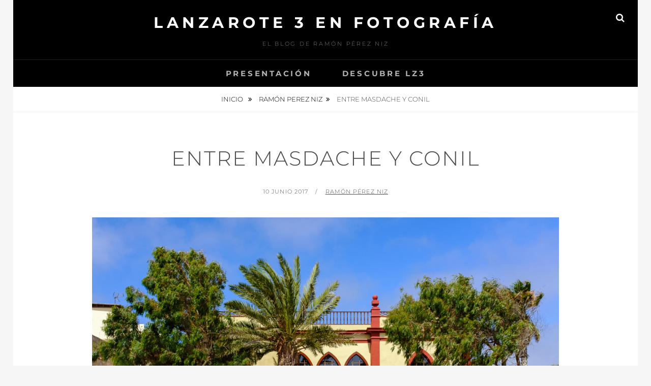

--- FILE ---
content_type: text/html; charset=UTF-8
request_url: https://ramonperezniz.com/2017/entre-masdache-y-conil/
body_size: 11132
content:
<!DOCTYPE html>
<html  xmlns:fb="https://www.facebook.com/2008/fbml" xmlns:addthis="https://www.addthis.com/help/api-spec" >
<head>
<meta charset="UTF-8">
<meta name="viewport" content="width=device-width, initial-scale=1">
<link rel="profile" href="http://gmpg.org/xfn/11">

<meta name='robots' content='index, follow, max-image-preview:large, max-snippet:-1, max-video-preview:-1' />
	<style>img:is([sizes="auto" i], [sizes^="auto," i]) { contain-intrinsic-size: 3000px 1500px }</style>
	
	<!-- This site is optimized with the Yoast SEO plugin v21.5 - https://yoast.com/wordpress/plugins/seo/ -->
	<title>Entre Masdache y Conil - Lanzarote 3 En Fotografía</title>
	<link rel="canonical" href="https://ramonperezniz.com/2017/entre-masdache-y-conil/" />
	<meta property="og:locale" content="es_ES" />
	<meta property="og:type" content="article" />
	<meta property="og:title" content="Entre Masdache y Conil - Lanzarote 3 En Fotografía" />
	<meta property="og:description" content="El paseo de esta mañana." />
	<meta property="og:url" content="https://ramonperezniz.com/2017/entre-masdache-y-conil/" />
	<meta property="og:site_name" content="Lanzarote 3 En Fotografía" />
	<meta property="article:published_time" content="2017-06-10T14:01:08+00:00" />
	<meta property="article:modified_time" content="2017-07-09T19:25:58+00:00" />
	<meta property="og:image" content="https://ramonperezniz.com/wp-content/uploads/2017/06/RPN_17junio10_4953.jpg" />
	<meta property="og:image:width" content="2048" />
	<meta property="og:image:height" content="1280" />
	<meta property="og:image:type" content="image/jpeg" />
	<meta name="author" content="Ramón Pérez Niz" />
	<meta name="twitter:card" content="summary_large_image" />
	<meta name="twitter:label1" content="Escrito por" />
	<meta name="twitter:data1" content="Ramón Pérez Niz" />
	<script type="application/ld+json" class="yoast-schema-graph">{"@context":"https://schema.org","@graph":[{"@type":"WebPage","@id":"https://ramonperezniz.com/2017/entre-masdache-y-conil/","url":"https://ramonperezniz.com/2017/entre-masdache-y-conil/","name":"Entre Masdache y Conil - Lanzarote 3 En Fotografía","isPartOf":{"@id":"https://ramonperezniz.com/#website"},"primaryImageOfPage":{"@id":"https://ramonperezniz.com/2017/entre-masdache-y-conil/#primaryimage"},"image":{"@id":"https://ramonperezniz.com/2017/entre-masdache-y-conil/#primaryimage"},"thumbnailUrl":"https://ramonperezniz.com/wp-content/uploads/2017/06/RPN_17junio10_4953.jpg","datePublished":"2017-06-10T14:01:08+00:00","dateModified":"2017-07-09T19:25:58+00:00","author":{"@id":"https://ramonperezniz.com/#/schema/person/8f28812c176bce799f87dd3b670664b4"},"breadcrumb":{"@id":"https://ramonperezniz.com/2017/entre-masdache-y-conil/#breadcrumb"},"inLanguage":"es","potentialAction":[{"@type":"ReadAction","target":["https://ramonperezniz.com/2017/entre-masdache-y-conil/"]}]},{"@type":"ImageObject","inLanguage":"es","@id":"https://ramonperezniz.com/2017/entre-masdache-y-conil/#primaryimage","url":"https://ramonperezniz.com/wp-content/uploads/2017/06/RPN_17junio10_4953.jpg","contentUrl":"https://ramonperezniz.com/wp-content/uploads/2017/06/RPN_17junio10_4953.jpg","width":2048,"height":1280,"caption":"Foto de Ramón Pérez Niz en Masdache"},{"@type":"BreadcrumbList","@id":"https://ramonperezniz.com/2017/entre-masdache-y-conil/#breadcrumb","itemListElement":[{"@type":"ListItem","position":1,"name":"Portada","item":"https://ramonperezniz.com/"},{"@type":"ListItem","position":2,"name":"Entre Masdache y Conil"}]},{"@type":"WebSite","@id":"https://ramonperezniz.com/#website","url":"https://ramonperezniz.com/","name":"Lanzarote 3 En Fotografía","description":"El Blog de Ramón Pérez Niz","potentialAction":[{"@type":"SearchAction","target":{"@type":"EntryPoint","urlTemplate":"https://ramonperezniz.com/?s={search_term_string}"},"query-input":"required name=search_term_string"}],"inLanguage":"es"},{"@type":"Person","@id":"https://ramonperezniz.com/#/schema/person/8f28812c176bce799f87dd3b670664b4","name":"Ramón Pérez Niz","image":{"@type":"ImageObject","inLanguage":"es","@id":"https://ramonperezniz.com/#/schema/person/image/","url":"https://secure.gravatar.com/avatar/7ed5e19b1916dbba7ded1b73937204a4fbf3a0eaf3b5806c9bb54f35f0d6446a?s=96&d=mm&r=g","contentUrl":"https://secure.gravatar.com/avatar/7ed5e19b1916dbba7ded1b73937204a4fbf3a0eaf3b5806c9bb54f35f0d6446a?s=96&d=mm&r=g","caption":"Ramón Pérez Niz"},"sameAs":["http://lanzarote3.com"],"url":"https://ramonperezniz.com/author/ramonperezniz/"}]}</script>
	<!-- / Yoast SEO plugin. -->


<link rel='dns-prefetch' href='//www.googletagmanager.com' />
<link rel="alternate" type="application/rss+xml" title="Lanzarote 3 En Fotografía &raquo; Feed" href="https://ramonperezniz.com/feed/" />
<link rel="alternate" type="application/rss+xml" title="Lanzarote 3 En Fotografía &raquo; Feed de los comentarios" href="https://ramonperezniz.com/comments/feed/" />
<script type="text/javascript">
/* <![CDATA[ */
window._wpemojiSettings = {"baseUrl":"https:\/\/s.w.org\/images\/core\/emoji\/16.0.1\/72x72\/","ext":".png","svgUrl":"https:\/\/s.w.org\/images\/core\/emoji\/16.0.1\/svg\/","svgExt":".svg","source":{"concatemoji":"https:\/\/ramonperezniz.com\/wp-includes\/js\/wp-emoji-release.min.js?ver=6.8.3"}};
/*! This file is auto-generated */
!function(s,n){var o,i,e;function c(e){try{var t={supportTests:e,timestamp:(new Date).valueOf()};sessionStorage.setItem(o,JSON.stringify(t))}catch(e){}}function p(e,t,n){e.clearRect(0,0,e.canvas.width,e.canvas.height),e.fillText(t,0,0);var t=new Uint32Array(e.getImageData(0,0,e.canvas.width,e.canvas.height).data),a=(e.clearRect(0,0,e.canvas.width,e.canvas.height),e.fillText(n,0,0),new Uint32Array(e.getImageData(0,0,e.canvas.width,e.canvas.height).data));return t.every(function(e,t){return e===a[t]})}function u(e,t){e.clearRect(0,0,e.canvas.width,e.canvas.height),e.fillText(t,0,0);for(var n=e.getImageData(16,16,1,1),a=0;a<n.data.length;a++)if(0!==n.data[a])return!1;return!0}function f(e,t,n,a){switch(t){case"flag":return n(e,"\ud83c\udff3\ufe0f\u200d\u26a7\ufe0f","\ud83c\udff3\ufe0f\u200b\u26a7\ufe0f")?!1:!n(e,"\ud83c\udde8\ud83c\uddf6","\ud83c\udde8\u200b\ud83c\uddf6")&&!n(e,"\ud83c\udff4\udb40\udc67\udb40\udc62\udb40\udc65\udb40\udc6e\udb40\udc67\udb40\udc7f","\ud83c\udff4\u200b\udb40\udc67\u200b\udb40\udc62\u200b\udb40\udc65\u200b\udb40\udc6e\u200b\udb40\udc67\u200b\udb40\udc7f");case"emoji":return!a(e,"\ud83e\udedf")}return!1}function g(e,t,n,a){var r="undefined"!=typeof WorkerGlobalScope&&self instanceof WorkerGlobalScope?new OffscreenCanvas(300,150):s.createElement("canvas"),o=r.getContext("2d",{willReadFrequently:!0}),i=(o.textBaseline="top",o.font="600 32px Arial",{});return e.forEach(function(e){i[e]=t(o,e,n,a)}),i}function t(e){var t=s.createElement("script");t.src=e,t.defer=!0,s.head.appendChild(t)}"undefined"!=typeof Promise&&(o="wpEmojiSettingsSupports",i=["flag","emoji"],n.supports={everything:!0,everythingExceptFlag:!0},e=new Promise(function(e){s.addEventListener("DOMContentLoaded",e,{once:!0})}),new Promise(function(t){var n=function(){try{var e=JSON.parse(sessionStorage.getItem(o));if("object"==typeof e&&"number"==typeof e.timestamp&&(new Date).valueOf()<e.timestamp+604800&&"object"==typeof e.supportTests)return e.supportTests}catch(e){}return null}();if(!n){if("undefined"!=typeof Worker&&"undefined"!=typeof OffscreenCanvas&&"undefined"!=typeof URL&&URL.createObjectURL&&"undefined"!=typeof Blob)try{var e="postMessage("+g.toString()+"("+[JSON.stringify(i),f.toString(),p.toString(),u.toString()].join(",")+"));",a=new Blob([e],{type:"text/javascript"}),r=new Worker(URL.createObjectURL(a),{name:"wpTestEmojiSupports"});return void(r.onmessage=function(e){c(n=e.data),r.terminate(),t(n)})}catch(e){}c(n=g(i,f,p,u))}t(n)}).then(function(e){for(var t in e)n.supports[t]=e[t],n.supports.everything=n.supports.everything&&n.supports[t],"flag"!==t&&(n.supports.everythingExceptFlag=n.supports.everythingExceptFlag&&n.supports[t]);n.supports.everythingExceptFlag=n.supports.everythingExceptFlag&&!n.supports.flag,n.DOMReady=!1,n.readyCallback=function(){n.DOMReady=!0}}).then(function(){return e}).then(function(){var e;n.supports.everything||(n.readyCallback(),(e=n.source||{}).concatemoji?t(e.concatemoji):e.wpemoji&&e.twemoji&&(t(e.twemoji),t(e.wpemoji)))}))}((window,document),window._wpemojiSettings);
/* ]]> */
</script>
<style id='wp-emoji-styles-inline-css' type='text/css'>

	img.wp-smiley, img.emoji {
		display: inline !important;
		border: none !important;
		box-shadow: none !important;
		height: 1em !important;
		width: 1em !important;
		margin: 0 0.07em !important;
		vertical-align: -0.1em !important;
		background: none !important;
		padding: 0 !important;
	}
</style>
<link rel='stylesheet' id='wp-block-library-css' href='https://ramonperezniz.com/wp-includes/css/dist/block-library/style.min.css?ver=6.8.3' type='text/css' media='all' />
<style id='wp-block-library-theme-inline-css' type='text/css'>
.wp-block-audio :where(figcaption){color:#555;font-size:13px;text-align:center}.is-dark-theme .wp-block-audio :where(figcaption){color:#ffffffa6}.wp-block-audio{margin:0 0 1em}.wp-block-code{border:1px solid #ccc;border-radius:4px;font-family:Menlo,Consolas,monaco,monospace;padding:.8em 1em}.wp-block-embed :where(figcaption){color:#555;font-size:13px;text-align:center}.is-dark-theme .wp-block-embed :where(figcaption){color:#ffffffa6}.wp-block-embed{margin:0 0 1em}.blocks-gallery-caption{color:#555;font-size:13px;text-align:center}.is-dark-theme .blocks-gallery-caption{color:#ffffffa6}:root :where(.wp-block-image figcaption){color:#555;font-size:13px;text-align:center}.is-dark-theme :root :where(.wp-block-image figcaption){color:#ffffffa6}.wp-block-image{margin:0 0 1em}.wp-block-pullquote{border-bottom:4px solid;border-top:4px solid;color:currentColor;margin-bottom:1.75em}.wp-block-pullquote cite,.wp-block-pullquote footer,.wp-block-pullquote__citation{color:currentColor;font-size:.8125em;font-style:normal;text-transform:uppercase}.wp-block-quote{border-left:.25em solid;margin:0 0 1.75em;padding-left:1em}.wp-block-quote cite,.wp-block-quote footer{color:currentColor;font-size:.8125em;font-style:normal;position:relative}.wp-block-quote:where(.has-text-align-right){border-left:none;border-right:.25em solid;padding-left:0;padding-right:1em}.wp-block-quote:where(.has-text-align-center){border:none;padding-left:0}.wp-block-quote.is-large,.wp-block-quote.is-style-large,.wp-block-quote:where(.is-style-plain){border:none}.wp-block-search .wp-block-search__label{font-weight:700}.wp-block-search__button{border:1px solid #ccc;padding:.375em .625em}:where(.wp-block-group.has-background){padding:1.25em 2.375em}.wp-block-separator.has-css-opacity{opacity:.4}.wp-block-separator{border:none;border-bottom:2px solid;margin-left:auto;margin-right:auto}.wp-block-separator.has-alpha-channel-opacity{opacity:1}.wp-block-separator:not(.is-style-wide):not(.is-style-dots){width:100px}.wp-block-separator.has-background:not(.is-style-dots){border-bottom:none;height:1px}.wp-block-separator.has-background:not(.is-style-wide):not(.is-style-dots){height:2px}.wp-block-table{margin:0 0 1em}.wp-block-table td,.wp-block-table th{word-break:normal}.wp-block-table :where(figcaption){color:#555;font-size:13px;text-align:center}.is-dark-theme .wp-block-table :where(figcaption){color:#ffffffa6}.wp-block-video :where(figcaption){color:#555;font-size:13px;text-align:center}.is-dark-theme .wp-block-video :where(figcaption){color:#ffffffa6}.wp-block-video{margin:0 0 1em}:root :where(.wp-block-template-part.has-background){margin-bottom:0;margin-top:0;padding:1.25em 2.375em}
</style>
<style id='classic-theme-styles-inline-css' type='text/css'>
/*! This file is auto-generated */
.wp-block-button__link{color:#fff;background-color:#32373c;border-radius:9999px;box-shadow:none;text-decoration:none;padding:calc(.667em + 2px) calc(1.333em + 2px);font-size:1.125em}.wp-block-file__button{background:#32373c;color:#fff;text-decoration:none}
</style>
<style id='global-styles-inline-css' type='text/css'>
:root{--wp--preset--aspect-ratio--square: 1;--wp--preset--aspect-ratio--4-3: 4/3;--wp--preset--aspect-ratio--3-4: 3/4;--wp--preset--aspect-ratio--3-2: 3/2;--wp--preset--aspect-ratio--2-3: 2/3;--wp--preset--aspect-ratio--16-9: 16/9;--wp--preset--aspect-ratio--9-16: 9/16;--wp--preset--color--black: #000000;--wp--preset--color--cyan-bluish-gray: #abb8c3;--wp--preset--color--white: #ffffff;--wp--preset--color--pale-pink: #f78da7;--wp--preset--color--vivid-red: #cf2e2e;--wp--preset--color--luminous-vivid-orange: #ff6900;--wp--preset--color--luminous-vivid-amber: #fcb900;--wp--preset--color--light-green-cyan: #7bdcb5;--wp--preset--color--vivid-green-cyan: #00d084;--wp--preset--color--pale-cyan-blue: #8ed1fc;--wp--preset--color--vivid-cyan-blue: #0693e3;--wp--preset--color--vivid-purple: #9b51e0;--wp--preset--color--medium-black: #333333;--wp--preset--color--gray: #999999;--wp--preset--color--medium-gray: #666666;--wp--preset--color--light-gray: #f2f2f2;--wp--preset--gradient--vivid-cyan-blue-to-vivid-purple: linear-gradient(135deg,rgba(6,147,227,1) 0%,rgb(155,81,224) 100%);--wp--preset--gradient--light-green-cyan-to-vivid-green-cyan: linear-gradient(135deg,rgb(122,220,180) 0%,rgb(0,208,130) 100%);--wp--preset--gradient--luminous-vivid-amber-to-luminous-vivid-orange: linear-gradient(135deg,rgba(252,185,0,1) 0%,rgba(255,105,0,1) 100%);--wp--preset--gradient--luminous-vivid-orange-to-vivid-red: linear-gradient(135deg,rgba(255,105,0,1) 0%,rgb(207,46,46) 100%);--wp--preset--gradient--very-light-gray-to-cyan-bluish-gray: linear-gradient(135deg,rgb(238,238,238) 0%,rgb(169,184,195) 100%);--wp--preset--gradient--cool-to-warm-spectrum: linear-gradient(135deg,rgb(74,234,220) 0%,rgb(151,120,209) 20%,rgb(207,42,186) 40%,rgb(238,44,130) 60%,rgb(251,105,98) 80%,rgb(254,248,76) 100%);--wp--preset--gradient--blush-light-purple: linear-gradient(135deg,rgb(255,206,236) 0%,rgb(152,150,240) 100%);--wp--preset--gradient--blush-bordeaux: linear-gradient(135deg,rgb(254,205,165) 0%,rgb(254,45,45) 50%,rgb(107,0,62) 100%);--wp--preset--gradient--luminous-dusk: linear-gradient(135deg,rgb(255,203,112) 0%,rgb(199,81,192) 50%,rgb(65,88,208) 100%);--wp--preset--gradient--pale-ocean: linear-gradient(135deg,rgb(255,245,203) 0%,rgb(182,227,212) 50%,rgb(51,167,181) 100%);--wp--preset--gradient--electric-grass: linear-gradient(135deg,rgb(202,248,128) 0%,rgb(113,206,126) 100%);--wp--preset--gradient--midnight: linear-gradient(135deg,rgb(2,3,129) 0%,rgb(40,116,252) 100%);--wp--preset--font-size--small: 14px;--wp--preset--font-size--medium: 20px;--wp--preset--font-size--large: 30px;--wp--preset--font-size--x-large: 42px;--wp--preset--font-size--normal: 17px;--wp--preset--font-size--huge: 40px;--wp--preset--spacing--20: 0.44rem;--wp--preset--spacing--30: 0.67rem;--wp--preset--spacing--40: 1rem;--wp--preset--spacing--50: 1.5rem;--wp--preset--spacing--60: 2.25rem;--wp--preset--spacing--70: 3.38rem;--wp--preset--spacing--80: 5.06rem;--wp--preset--shadow--natural: 6px 6px 9px rgba(0, 0, 0, 0.2);--wp--preset--shadow--deep: 12px 12px 50px rgba(0, 0, 0, 0.4);--wp--preset--shadow--sharp: 6px 6px 0px rgba(0, 0, 0, 0.2);--wp--preset--shadow--outlined: 6px 6px 0px -3px rgba(255, 255, 255, 1), 6px 6px rgba(0, 0, 0, 1);--wp--preset--shadow--crisp: 6px 6px 0px rgba(0, 0, 0, 1);}:where(.is-layout-flex){gap: 0.5em;}:where(.is-layout-grid){gap: 0.5em;}body .is-layout-flex{display: flex;}.is-layout-flex{flex-wrap: wrap;align-items: center;}.is-layout-flex > :is(*, div){margin: 0;}body .is-layout-grid{display: grid;}.is-layout-grid > :is(*, div){margin: 0;}:where(.wp-block-columns.is-layout-flex){gap: 2em;}:where(.wp-block-columns.is-layout-grid){gap: 2em;}:where(.wp-block-post-template.is-layout-flex){gap: 1.25em;}:where(.wp-block-post-template.is-layout-grid){gap: 1.25em;}.has-black-color{color: var(--wp--preset--color--black) !important;}.has-cyan-bluish-gray-color{color: var(--wp--preset--color--cyan-bluish-gray) !important;}.has-white-color{color: var(--wp--preset--color--white) !important;}.has-pale-pink-color{color: var(--wp--preset--color--pale-pink) !important;}.has-vivid-red-color{color: var(--wp--preset--color--vivid-red) !important;}.has-luminous-vivid-orange-color{color: var(--wp--preset--color--luminous-vivid-orange) !important;}.has-luminous-vivid-amber-color{color: var(--wp--preset--color--luminous-vivid-amber) !important;}.has-light-green-cyan-color{color: var(--wp--preset--color--light-green-cyan) !important;}.has-vivid-green-cyan-color{color: var(--wp--preset--color--vivid-green-cyan) !important;}.has-pale-cyan-blue-color{color: var(--wp--preset--color--pale-cyan-blue) !important;}.has-vivid-cyan-blue-color{color: var(--wp--preset--color--vivid-cyan-blue) !important;}.has-vivid-purple-color{color: var(--wp--preset--color--vivid-purple) !important;}.has-black-background-color{background-color: var(--wp--preset--color--black) !important;}.has-cyan-bluish-gray-background-color{background-color: var(--wp--preset--color--cyan-bluish-gray) !important;}.has-white-background-color{background-color: var(--wp--preset--color--white) !important;}.has-pale-pink-background-color{background-color: var(--wp--preset--color--pale-pink) !important;}.has-vivid-red-background-color{background-color: var(--wp--preset--color--vivid-red) !important;}.has-luminous-vivid-orange-background-color{background-color: var(--wp--preset--color--luminous-vivid-orange) !important;}.has-luminous-vivid-amber-background-color{background-color: var(--wp--preset--color--luminous-vivid-amber) !important;}.has-light-green-cyan-background-color{background-color: var(--wp--preset--color--light-green-cyan) !important;}.has-vivid-green-cyan-background-color{background-color: var(--wp--preset--color--vivid-green-cyan) !important;}.has-pale-cyan-blue-background-color{background-color: var(--wp--preset--color--pale-cyan-blue) !important;}.has-vivid-cyan-blue-background-color{background-color: var(--wp--preset--color--vivid-cyan-blue) !important;}.has-vivid-purple-background-color{background-color: var(--wp--preset--color--vivid-purple) !important;}.has-black-border-color{border-color: var(--wp--preset--color--black) !important;}.has-cyan-bluish-gray-border-color{border-color: var(--wp--preset--color--cyan-bluish-gray) !important;}.has-white-border-color{border-color: var(--wp--preset--color--white) !important;}.has-pale-pink-border-color{border-color: var(--wp--preset--color--pale-pink) !important;}.has-vivid-red-border-color{border-color: var(--wp--preset--color--vivid-red) !important;}.has-luminous-vivid-orange-border-color{border-color: var(--wp--preset--color--luminous-vivid-orange) !important;}.has-luminous-vivid-amber-border-color{border-color: var(--wp--preset--color--luminous-vivid-amber) !important;}.has-light-green-cyan-border-color{border-color: var(--wp--preset--color--light-green-cyan) !important;}.has-vivid-green-cyan-border-color{border-color: var(--wp--preset--color--vivid-green-cyan) !important;}.has-pale-cyan-blue-border-color{border-color: var(--wp--preset--color--pale-cyan-blue) !important;}.has-vivid-cyan-blue-border-color{border-color: var(--wp--preset--color--vivid-cyan-blue) !important;}.has-vivid-purple-border-color{border-color: var(--wp--preset--color--vivid-purple) !important;}.has-vivid-cyan-blue-to-vivid-purple-gradient-background{background: var(--wp--preset--gradient--vivid-cyan-blue-to-vivid-purple) !important;}.has-light-green-cyan-to-vivid-green-cyan-gradient-background{background: var(--wp--preset--gradient--light-green-cyan-to-vivid-green-cyan) !important;}.has-luminous-vivid-amber-to-luminous-vivid-orange-gradient-background{background: var(--wp--preset--gradient--luminous-vivid-amber-to-luminous-vivid-orange) !important;}.has-luminous-vivid-orange-to-vivid-red-gradient-background{background: var(--wp--preset--gradient--luminous-vivid-orange-to-vivid-red) !important;}.has-very-light-gray-to-cyan-bluish-gray-gradient-background{background: var(--wp--preset--gradient--very-light-gray-to-cyan-bluish-gray) !important;}.has-cool-to-warm-spectrum-gradient-background{background: var(--wp--preset--gradient--cool-to-warm-spectrum) !important;}.has-blush-light-purple-gradient-background{background: var(--wp--preset--gradient--blush-light-purple) !important;}.has-blush-bordeaux-gradient-background{background: var(--wp--preset--gradient--blush-bordeaux) !important;}.has-luminous-dusk-gradient-background{background: var(--wp--preset--gradient--luminous-dusk) !important;}.has-pale-ocean-gradient-background{background: var(--wp--preset--gradient--pale-ocean) !important;}.has-electric-grass-gradient-background{background: var(--wp--preset--gradient--electric-grass) !important;}.has-midnight-gradient-background{background: var(--wp--preset--gradient--midnight) !important;}.has-small-font-size{font-size: var(--wp--preset--font-size--small) !important;}.has-medium-font-size{font-size: var(--wp--preset--font-size--medium) !important;}.has-large-font-size{font-size: var(--wp--preset--font-size--large) !important;}.has-x-large-font-size{font-size: var(--wp--preset--font-size--x-large) !important;}
:where(.wp-block-post-template.is-layout-flex){gap: 1.25em;}:where(.wp-block-post-template.is-layout-grid){gap: 1.25em;}
:where(.wp-block-columns.is-layout-flex){gap: 2em;}:where(.wp-block-columns.is-layout-grid){gap: 2em;}
:root :where(.wp-block-pullquote){font-size: 1.5em;line-height: 1.6;}
</style>
<link rel='stylesheet' id='catch-infinite-scroll-css' href='https://ramonperezniz.com/wp-content/plugins/catch-infinite-scroll/public/css/catch-infinite-scroll-public.css?ver=2.0.7' type='text/css' media='all' />
<link rel='stylesheet' id='contact-form-7-css' href='https://ramonperezniz.com/wp-content/plugins/contact-form-7/includes/css/styles.css?ver=5.8.3' type='text/css' media='all' />
<link rel='stylesheet' id='essential-widgets-css' href='https://ramonperezniz.com/wp-content/plugins/essential-widgets/public/css/essential-widgets-public.css?ver=2.2.2' type='text/css' media='all' />
<link rel='stylesheet' id='dashicons-css' href='https://ramonperezniz.com/wp-includes/css/dashicons.min.css?ver=6.8.3' type='text/css' media='all' />
<link rel='stylesheet' id='catch-instagram-feed-gallery-widget-css' href='https://ramonperezniz.com/wp-content/plugins/catch-instagram-feed-gallery-widget/public/css/catch-instagram-feed-gallery-widget-public.css?ver=2.3.3' type='text/css' media='all' />
<link rel='stylesheet' id='to-top-css' href='https://ramonperezniz.com/wp-content/plugins/to-top/public/css/to-top-public.css?ver=2.5.5' type='text/css' media='all' />
<link rel='stylesheet' id='fotografie-fonts-css' href='https://ramonperezniz.com/wp-content/fonts/926808eace762c5d62e99600b00016a7.css' type='text/css' media='all' />
<link rel='stylesheet' id='font-awesome-css' href='https://ramonperezniz.com/wp-content/plugins/elementor/assets/lib/font-awesome/css/font-awesome.min.css?ver=4.7.0' type='text/css' media='all' />
<link rel='stylesheet' id='fotografie-style-css' href='https://ramonperezniz.com/wp-content/themes/fotografie/style.css?ver=20231222-171932' type='text/css' media='all' />
<link rel='stylesheet' id='fotografie-block-style-css' href='https://ramonperezniz.com/wp-content/themes/fotografie/assets/css/blocks.css?ver=1.0' type='text/css' media='all' />
<link rel='stylesheet' id='slb_core-css' href='https://ramonperezniz.com/wp-content/plugins/simple-lightbox/client/css/app.css?ver=2.9.4' type='text/css' media='all' />
<link rel='stylesheet' id='addthis_all_pages-css' href='https://ramonperezniz.com/wp-content/plugins/addthis/frontend/build/addthis_wordpress_public.min.css?ver=6.8.3' type='text/css' media='all' />
<script type="text/javascript" src="https://ramonperezniz.com/wp-includes/js/jquery/jquery.min.js?ver=3.7.1" id="jquery-core-js"></script>
<script type="text/javascript" src="https://ramonperezniz.com/wp-includes/js/jquery/jquery-migrate.min.js?ver=3.4.1" id="jquery-migrate-js"></script>
<script type="text/javascript" src="https://ramonperezniz.com/wp-content/plugins/essential-widgets/public/js/essential-widgets-public.js?ver=2.2.2" id="essential-widgets-js"></script>
<script type="text/javascript" src="https://ramonperezniz.com/wp-content/plugins/catch-instagram-feed-gallery-widget/public/js/catch-instagram-feed-gallery-widget-public.js?ver=2.3.3" id="catch-instagram-feed-gallery-widget-js"></script>
<script type="text/javascript" id="to-top-js-extra">
/* <![CDATA[ */
var to_top_options = {"scroll_offset":"100","icon_opacity":"50","style":"icon","icon_type":"dashicons-arrow-up-alt2","icon_color":"#ffffff","icon_bg_color":"#000000","icon_size":"32","border_radius":"5","image":"https:\/\/ramonperezniz.com\/wp-content\/plugins\/to-top\/admin\/images\/default.png","image_width":"65","image_alt":"","location":"bottom-right","margin_x":"20","margin_y":"20","show_on_admin":"0","enable_autohide":"0","autohide_time":"2","enable_hide_small_device":"0","small_device_max_width":"640","reset":"0"};
/* ]]> */
</script>
<script async type="text/javascript" src="https://ramonperezniz.com/wp-content/plugins/to-top/public/js/to-top-public.js?ver=2.5.5" id="to-top-js"></script>
<link rel="https://api.w.org/" href="https://ramonperezniz.com/wp-json/" /><link rel="alternate" title="JSON" type="application/json" href="https://ramonperezniz.com/wp-json/wp/v2/posts/1449" /><link rel="EditURI" type="application/rsd+xml" title="RSD" href="https://ramonperezniz.com/xmlrpc.php?rsd" />
<meta name="generator" content="WordPress 6.8.3" />
<link rel='shortlink' href='https://ramonperezniz.com/?p=1449' />
<link rel="alternate" title="oEmbed (JSON)" type="application/json+oembed" href="https://ramonperezniz.com/wp-json/oembed/1.0/embed?url=https%3A%2F%2Framonperezniz.com%2F2017%2Fentre-masdache-y-conil%2F" />
<link rel="alternate" title="oEmbed (XML)" type="text/xml+oembed" href="https://ramonperezniz.com/wp-json/oembed/1.0/embed?url=https%3A%2F%2Framonperezniz.com%2F2017%2Fentre-masdache-y-conil%2F&#038;format=xml" />
<meta name="generator" content="Site Kit by Google 1.161.0" /><!-- Analytics by WP Statistics - https://wp-statistics.com -->
<script type="application/ld+json">{"@context":"http:\/\/schema.org","@type":"BreadcrumbList","itemListElement":[{"@type":"ListItem","position":1,"item":{"@id":"https:\/\/ramonperezniz.com\/","name":"Inicio"}},{"@type":"ListItem","position":2,"item":{"@id":"https:\/\/ramonperezniz.com\/category\/ramonpereniz\/","name":"Ram\u00f3n Perez Niz"}},{"@type":"ListItem","position":3,"item":{"name":"Entre Masdache y Conil"}}]}</script><meta name="google-site-verification" content="uJ3lI95S6PabvHL0hkn1L50MKH8UtGARtV8Q0fdTJho"><meta name="generator" content="Elementor 3.20.1; features: e_optimized_assets_loading, e_optimized_css_loading, additional_custom_breakpoints, block_editor_assets_optimize, e_image_loading_optimization; settings: css_print_method-external, google_font-enabled, font_display-auto">
<link rel="icon" href="https://ramonperezniz.com/wp-content/uploads/2019/11/cropped-Favicon-L3-32x32.png" sizes="32x32" />
<link rel="icon" href="https://ramonperezniz.com/wp-content/uploads/2019/11/cropped-Favicon-L3-192x192.png" sizes="192x192" />
<link rel="apple-touch-icon" href="https://ramonperezniz.com/wp-content/uploads/2019/11/cropped-Favicon-L3-180x180.png" />
<meta name="msapplication-TileImage" content="https://ramonperezniz.com/wp-content/uploads/2019/11/cropped-Favicon-L3-270x270.png" />
</head>

<body class="wp-singular post-template-default single single-post postid-1449 single-format-standard wp-embed-responsive wp-theme-fotografie metaslider-plugin boxed-layout no-sidebar elementor-default elementor-kit-4483">


<div id="page" class="site">
	<div class="site-inner">
		<a class="skip-link screen-reader-text" href="#content">Saltar al contenido</a>

		<header id="masthead" class="site-header" role="banner">

			
			<div class="site-header-main">

				
	<div class="site-branding">
		<div class="wrapper">
						<div id="site-details">
									<p class="site-title"><a href="https://ramonperezniz.com/" rel="home">Lanzarote 3 En Fotografía</a></p>
								<h2 class="site-description">El Blog de Ramón Pérez Niz</h2>
			</div><!-- #site-details -->
		</div><!-- .wrapper -->
	</div><!-- .site-branding -->

				
<div class="site-search">
	<button class="search-toggle" aria-expanded="false">
		<span class="screen-reader-text">Buscar</span>
	</button><!-- .search-toggle -->
	<div class="search-wrapper">
		

<form role="search" method="get" class="search-form" action="https://ramonperezniz.com/">
	<label>
		<span class="screen-reader-text">Buscar:</span>

		<input type="search" class="search-field" placeholder="Introduce una palabra clave&hellip;" value="" name="s" />
	</label>

	<button type="submit" class="search-submit"><span class="search-button-text">Buscar</span></button>
</form>
	</div><!-- .search-wrapper -->
</div><!-- .site-search -->

					<div class="menu-toggle-wrapper">
		<button id="menu-toggle" class="menu-toggle" aria-controls="top-menu" aria-expanded="false"></span><span class="menu-label">Menú</span></button>
	</div><!-- .menu-toggle-wrapper -->
	<div id="site-header-menu" class="site-header-menu">
		<div class="wrapper">
			
				<nav id="site-navigation" class="main-navigation" role="navigation" aria-label="Menú principal">
					<ul id="primary-menu" class="menu nav-menu"><li id="menu-item-3360" class="menu-item menu-item-type-post_type menu-item-object-page menu-item-3360"><a href="https://ramonperezniz.com/presentacion-blog-ramon-perez-niz/">Presentación</a></li>
<li id="menu-item-197" class="menu-item menu-item-type-custom menu-item-object-custom menu-item-197"><a href="https://lanzarote3.com">Descubre Lz3</a></li>
</ul>
			
				<div class="mobile-search-wrapper">
					

<form role="search" method="get" class="search-form" action="https://ramonperezniz.com/">
	<label>
		<span class="screen-reader-text">Buscar:</span>

		<input type="search" class="search-field" placeholder="Introduce una palabra clave&hellip;" value="" name="s" />
	</label>

	<button type="submit" class="search-submit"><span class="search-button-text">Buscar</span></button>
</form>
				</div><!-- .search-wrapper -->

			</nav><!-- .main-navigation -->
		</div><!-- .wrapper -->
	</div><!-- .site-header-menu -->

			</div><!-- .site-header-main -->

		</header>

		
			<div class="breadcrumb-area custom">
				<div class="wrapper">
					<nav class="entry-breadcrumbs"><span class="breadcrumb"><a href="https://ramonperezniz.com/">Inicio </a></span><span class="breadcrumb"><a href="https://ramonperezniz.com/category/ramonpereniz/">Ramón Perez Niz</a></span><span class="breadcrumb-current">Entre Masdache y Conil</span>
					</nav><!-- .entry-breadcrumbs -->
				</div><!-- .wrapper -->
			</div><!-- .breadcrumb-area -->
		<div id="content" class="site-content">

			
			
			
	<div class="wrapper singular-section">
		<div id="primary" class="content-area">
			<main id="main" class="site-main" role="main">
				
<article id="post-1449 post-1449" class="post-1449 post type-post status-publish format-standard has-post-thumbnail hentry category-ramonpereniz tag-casas tag-conil tag-masdache tag-ruinas">

	<header class="entry-header">
		<h1 class="entry-title">Entre Masdache y Conil</h1>
		
<footer class="entry-meta">
	<span class="posted-on"><span class="screen-reader-text">Publicado el</span> <time class="entry-date published" datetime="2017-06-10T14:01:08+01:00">10 junio 2017</time><time class="updated" datetime="2017-07-09T19:25:58+01:00">9 julio 2017</time></span><span class="byline"><span class="screen-reader-text">por </span><span class="author vcard"><a class="url fn n" href="https://ramonperezniz.com/author/ramonperezniz/">Ramón Pérez Niz</a></span></span></footer><!-- .entry-meta -->
	</header>

			<div class="post-thumbnail">
			<img width="918" height="574" src="https://ramonperezniz.com/wp-content/uploads/2017/06/RPN_17junio10_4953.jpg" class="attachment-post-thumbnail size-post-thumbnail wp-post-image" alt="Foto de Ramón Pérez Niz en Masdache" decoding="async" srcset="https://ramonperezniz.com/wp-content/uploads/2017/06/RPN_17junio10_4953.jpg 2048w, https://ramonperezniz.com/wp-content/uploads/2017/06/RPN_17junio10_4953-250x156.jpg 250w, https://ramonperezniz.com/wp-content/uploads/2017/06/RPN_17junio10_4953-768x480.jpg 768w, https://ramonperezniz.com/wp-content/uploads/2017/06/RPN_17junio10_4953-700x438.jpg 700w, https://ramonperezniz.com/wp-content/uploads/2017/06/RPN_17junio10_4953-120x75.jpg 120w" sizes="(max-width: 918px) 100vw, 918px" />		</div>
	
	<div class="entry-content">
		<div class="at-above-post addthis_tool" data-url="https://ramonperezniz.com/2017/entre-masdache-y-conil/"></div><p><a href="https://ramonperezniz.com/wp-content/uploads/2017/06/RPN_17junio10_4953.jpg" data-slb-active="1" data-slb-asset="311261420" data-slb-internal="0" data-slb-group="1449"><img fetchpriority="high" decoding="async" width="2048" height="1280" src="https://ramonperezniz.com/wp-content/uploads/2017/06/RPN_17junio10_4953.jpg" alt="Foto de Ramón Pérez Niz en Masdache" class="alignnone size-full wp-image-1450" srcset="https://ramonperezniz.com/wp-content/uploads/2017/06/RPN_17junio10_4953.jpg 2048w, https://ramonperezniz.com/wp-content/uploads/2017/06/RPN_17junio10_4953-250x156.jpg 250w, https://ramonperezniz.com/wp-content/uploads/2017/06/RPN_17junio10_4953-768x480.jpg 768w, https://ramonperezniz.com/wp-content/uploads/2017/06/RPN_17junio10_4953-700x438.jpg 700w, https://ramonperezniz.com/wp-content/uploads/2017/06/RPN_17junio10_4953-120x75.jpg 120w" sizes="(max-width: 2048px) 100vw, 2048px" /></a></p>
<p>El paseo de esta mañana.</p>
<p><a href="https://ramonperezniz.com/wp-content/uploads/2017/06/RPN_17junio10_4959.jpg" data-slb-active="1" data-slb-asset="111175364" data-slb-internal="0" data-slb-group="1449"><img decoding="async" width="2048" height="1280" src="https://ramonperezniz.com/wp-content/uploads/2017/06/RPN_17junio10_4959.jpg" alt="Foto de Ramón Pérez Niz en Masdache" class="alignnone size-full wp-image-1451" srcset="https://ramonperezniz.com/wp-content/uploads/2017/06/RPN_17junio10_4959.jpg 2048w, https://ramonperezniz.com/wp-content/uploads/2017/06/RPN_17junio10_4959-250x156.jpg 250w, https://ramonperezniz.com/wp-content/uploads/2017/06/RPN_17junio10_4959-768x480.jpg 768w, https://ramonperezniz.com/wp-content/uploads/2017/06/RPN_17junio10_4959-700x438.jpg 700w, https://ramonperezniz.com/wp-content/uploads/2017/06/RPN_17junio10_4959-120x75.jpg 120w" sizes="(max-width: 2048px) 100vw, 2048px" /></a><span id="more-1449"></span></p>
<p><a href="https://ramonperezniz.com/wp-content/uploads/2017/06/RPN_17junio10_4957.jpg" data-slb-active="1" data-slb-asset="1303783908" data-slb-internal="0" data-slb-group="1449"><img decoding="async" width="2048" height="1280" src="https://ramonperezniz.com/wp-content/uploads/2017/06/RPN_17junio10_4957.jpg" alt="Foto de Ramón Pérez Niz en Masdache" class="alignnone size-full wp-image-1452" srcset="https://ramonperezniz.com/wp-content/uploads/2017/06/RPN_17junio10_4957.jpg 2048w, https://ramonperezniz.com/wp-content/uploads/2017/06/RPN_17junio10_4957-250x156.jpg 250w, https://ramonperezniz.com/wp-content/uploads/2017/06/RPN_17junio10_4957-768x480.jpg 768w, https://ramonperezniz.com/wp-content/uploads/2017/06/RPN_17junio10_4957-700x438.jpg 700w, https://ramonperezniz.com/wp-content/uploads/2017/06/RPN_17junio10_4957-120x75.jpg 120w" sizes="(max-width: 2048px) 100vw, 2048px" /></a></p>
<p><a href="https://ramonperezniz.com/wp-content/uploads/2017/06/RPN_17junio10_4963.jpg" data-slb-active="1" data-slb-asset="550205710" data-slb-internal="0" data-slb-group="1449"><img loading="lazy" decoding="async" width="2048" height="1280" src="https://ramonperezniz.com/wp-content/uploads/2017/06/RPN_17junio10_4963.jpg" alt="Foto de Ramón Pérez Niz en Masdache" class="alignnone size-full wp-image-1453" srcset="https://ramonperezniz.com/wp-content/uploads/2017/06/RPN_17junio10_4963.jpg 2048w, https://ramonperezniz.com/wp-content/uploads/2017/06/RPN_17junio10_4963-250x156.jpg 250w, https://ramonperezniz.com/wp-content/uploads/2017/06/RPN_17junio10_4963-768x480.jpg 768w, https://ramonperezniz.com/wp-content/uploads/2017/06/RPN_17junio10_4963-700x438.jpg 700w, https://ramonperezniz.com/wp-content/uploads/2017/06/RPN_17junio10_4963-120x75.jpg 120w" sizes="(max-width: 2048px) 100vw, 2048px" /></a></p>
<p><a href="https://ramonperezniz.com/wp-content/uploads/2017/06/RPN_17junio10_4965.jpg" data-slb-active="1" data-slb-asset="264360922" data-slb-internal="0" data-slb-group="1449"><img loading="lazy" decoding="async" width="2048" height="1280" src="https://ramonperezniz.com/wp-content/uploads/2017/06/RPN_17junio10_4965.jpg" alt="Foto de Ramón Pérez Niz en Masdache" class="alignnone size-full wp-image-1454" srcset="https://ramonperezniz.com/wp-content/uploads/2017/06/RPN_17junio10_4965.jpg 2048w, https://ramonperezniz.com/wp-content/uploads/2017/06/RPN_17junio10_4965-250x156.jpg 250w, https://ramonperezniz.com/wp-content/uploads/2017/06/RPN_17junio10_4965-768x480.jpg 768w, https://ramonperezniz.com/wp-content/uploads/2017/06/RPN_17junio10_4965-700x438.jpg 700w, https://ramonperezniz.com/wp-content/uploads/2017/06/RPN_17junio10_4965-120x75.jpg 120w" sizes="(max-width: 2048px) 100vw, 2048px" /></a></p>
<p><a href="https://ramonperezniz.com/wp-content/uploads/2017/06/RPN_17junio10_4967.jpg" data-slb-active="1" data-slb-asset="2143703272" data-slb-internal="0" data-slb-group="1449"><img loading="lazy" decoding="async" width="2048" height="1280" src="https://ramonperezniz.com/wp-content/uploads/2017/06/RPN_17junio10_4967.jpg" alt="Foto de Ramón Pérez Niz en Masdache" class="alignnone size-full wp-image-1455" srcset="https://ramonperezniz.com/wp-content/uploads/2017/06/RPN_17junio10_4967.jpg 2048w, https://ramonperezniz.com/wp-content/uploads/2017/06/RPN_17junio10_4967-250x156.jpg 250w, https://ramonperezniz.com/wp-content/uploads/2017/06/RPN_17junio10_4967-768x480.jpg 768w, https://ramonperezniz.com/wp-content/uploads/2017/06/RPN_17junio10_4967-700x438.jpg 700w, https://ramonperezniz.com/wp-content/uploads/2017/06/RPN_17junio10_4967-120x75.jpg 120w" sizes="(max-width: 2048px) 100vw, 2048px" /></a></p>
<p><a href="https://ramonperezniz.com/wp-content/uploads/2017/06/RPN_17junio10_4970.jpg" data-slb-active="1" data-slb-asset="1116547441" data-slb-internal="0" data-slb-group="1449"><img loading="lazy" decoding="async" width="2048" height="1280" src="https://ramonperezniz.com/wp-content/uploads/2017/06/RPN_17junio10_4970.jpg" alt="Foto de Ramón Pérez Niz en Masdache" class="alignnone size-full wp-image-1456" srcset="https://ramonperezniz.com/wp-content/uploads/2017/06/RPN_17junio10_4970.jpg 2048w, https://ramonperezniz.com/wp-content/uploads/2017/06/RPN_17junio10_4970-250x156.jpg 250w, https://ramonperezniz.com/wp-content/uploads/2017/06/RPN_17junio10_4970-768x480.jpg 768w, https://ramonperezniz.com/wp-content/uploads/2017/06/RPN_17junio10_4970-700x438.jpg 700w, https://ramonperezniz.com/wp-content/uploads/2017/06/RPN_17junio10_4970-120x75.jpg 120w" sizes="(max-width: 2048px) 100vw, 2048px" /></a></p>
<!-- AddThis Advanced Settings above via filter on the_content --><!-- AddThis Advanced Settings below via filter on the_content --><!-- AddThis Advanced Settings generic via filter on the_content --><!-- AddThis Share Buttons above via filter on the_content --><!-- AddThis Share Buttons below via filter on the_content --><div class="at-below-post addthis_tool" data-url="https://ramonperezniz.com/2017/entre-masdache-y-conil/"></div><!-- AddThis Share Buttons generic via filter on the_content -->	</div><!-- .entry-content -->

	
<footer class="entry-footer">
	<span class="tags-links"><span>Etiquetas: </span><a href="https://ramonperezniz.com/tag/casas/" rel="tag">Casas</a>, <a href="https://ramonperezniz.com/tag/conil/" rel="tag">Conil</a>, <a href="https://ramonperezniz.com/tag/masdache/" rel="tag">Masdache</a>, <a href="https://ramonperezniz.com/tag/ruinas/" rel="tag">ruinas</a></span></footer><!-- .entry-footer -->

</article><!-- #post-1449 -->

	<nav class="navigation post-navigation" aria-label="Entradas">
		<h2 class="screen-reader-text">Navegación de entradas</h2>
		<div class="nav-links"><div class="nav-previous"><a href="https://ramonperezniz.com/2017/atardecer/" rel="prev"><span class="meta-nav" aria-hidden="true">Anterior</span> <span class="screen-reader-text">Entrada anterior:</span> <span class="post-title">Atardecer</span></a></div><div class="nav-next"><a href="https://ramonperezniz.com/2017/brito-en-accion/" rel="next"><span class="meta-nav" aria-hidden="true">Siguiente</span> <span class="screen-reader-text">Entrada siguiente:</span> <span class="post-title">Juan Brito en acción</span></a></div></div>
	</nav>			</main><!-- #main -->
		</div><!-- #primary -->
			</div><!-- .wrapper -->

		</div>
		<footer id="colophon" class="site-footer" role="contentinfo">
			

			<div id="site-generator">
				<div class="wrapper">
					<div class="site-social">
   </div><!-- .site-social -->

					<div class="site-info">
	Copyright &copy;2026 <a href="https://ramonperezniz.com/">Lanzarote 3 En Fotografía</a>. Todos los derechos reservados.  &#124; Fotografie&nbsp;por&nbsp;<a target="_blank" href="https://catchthemes.com/">Catch Themes</a></div><!-- .site-info -->


				</div><!-- .wrapper -->
			</div><!-- #site-generator -->
		</footer>
	</div><!-- .site-inner -->
</div><!-- #page -->
<a href="#masthead" id="scrollup" class="backtotop"><span class="screen-reader-text">Scroll arriba</span></a><script type="speculationrules">
{"prefetch":[{"source":"document","where":{"and":[{"href_matches":"\/*"},{"not":{"href_matches":["\/wp-*.php","\/wp-admin\/*","\/wp-content\/uploads\/*","\/wp-content\/*","\/wp-content\/plugins\/*","\/wp-content\/themes\/fotografie\/*","\/*\\?(.+)"]}},{"not":{"selector_matches":"a[rel~=\"nofollow\"]"}},{"not":{"selector_matches":".no-prefetch, .no-prefetch a"}}]},"eagerness":"conservative"}]}
</script>
<span aria-hidden="true" id="to_top_scrollup" class="dashicons dashicons-arrow-up-alt2"><span class="screen-reader-text">Scroll Up</span></span><script data-cfasync="false" type="text/javascript">if (window.addthis_product === undefined) { window.addthis_product = "wpp"; } if (window.wp_product_version === undefined) { window.wp_product_version = "wpp-6.2.7"; } if (window.addthis_share === undefined) { window.addthis_share = {}; } if (window.addthis_config === undefined) { window.addthis_config = {"data_track_clickback":true,"ignore_server_config":true,"ui_atversion":"300"}; } if (window.addthis_layers === undefined) { window.addthis_layers = {}; } if (window.addthis_layers_tools === undefined) { window.addthis_layers_tools = []; } else {  } if (window.addthis_plugin_info === undefined) { window.addthis_plugin_info = {"info_status":"enabled","cms_name":"WordPress","plugin_name":"Share Buttons by AddThis","plugin_version":"6.2.7","plugin_mode":"WordPress","anonymous_profile_id":"wp-bf194e964b9cc3385b00c6f3b24c4e53","page_info":{"template":"posts","post_type":["post","page","e-landing-page"]},"sharing_enabled_on_post_via_metabox":false}; } 
                    (function() {
                      var first_load_interval_id = setInterval(function () {
                        if (typeof window.addthis !== 'undefined') {
                          window.clearInterval(first_load_interval_id);
                          if (typeof window.addthis_layers !== 'undefined' && Object.getOwnPropertyNames(window.addthis_layers).length > 0) {
                            window.addthis.layers(window.addthis_layers);
                          }
                          if (Array.isArray(window.addthis_layers_tools)) {
                            for (i = 0; i < window.addthis_layers_tools.length; i++) {
                              window.addthis.layers(window.addthis_layers_tools[i]);
                            }
                          }
                        }
                     },1000)
                    }());
                </script> <script data-cfasync="false" type="text/javascript" src="https://s7.addthis.com/js/300/addthis_widget.js#pubid=wp-bf194e964b9cc3385b00c6f3b24c4e53" async="async"></script><script type="text/javascript" src="https://ramonperezniz.com/wp-content/plugins/contact-form-7/includes/swv/js/index.js?ver=5.8.3" id="swv-js"></script>
<script type="text/javascript" id="contact-form-7-js-extra">
/* <![CDATA[ */
var wpcf7 = {"api":{"root":"https:\/\/ramonperezniz.com\/wp-json\/","namespace":"contact-form-7\/v1"}};
/* ]]> */
</script>
<script type="text/javascript" src="https://ramonperezniz.com/wp-content/plugins/contact-form-7/includes/js/index.js?ver=5.8.3" id="contact-form-7-js"></script>
<script type="text/javascript" src="https://ramonperezniz.com/wp-content/themes/fotografie/assets/js/skip-link-focus-fix.min.js?ver=20170616" id="fotografie-skip-link-focus-fix-js"></script>
<script type="text/javascript" src="https://ramonperezniz.com/wp-content/themes/fotografie/assets/js/jquery.matchHeight.min.js?ver=20151215" id="jquery-match-height-js"></script>
<script type="text/javascript" id="fotografie-custom-script-js-extra">
/* <![CDATA[ */
var fotografieScreenReaderText = {"expand":"expandir men\u00fa hijo","collapse":"contraer men\u00fa hijo"};
/* ]]> */
</script>
<script type="text/javascript" src="https://ramonperezniz.com/wp-content/themes/fotografie/assets/js/custom-scripts.min.js?ver=20170616" id="fotografie-custom-script-js"></script>
<script type="text/javascript" src="https://ramonperezniz.com/wp-content/plugins/simple-lightbox/client/js/prod/lib.core.js?ver=2.9.4" id="slb_core-js"></script>
<script type="text/javascript" src="https://ramonperezniz.com/wp-content/plugins/simple-lightbox/client/js/prod/lib.view.js?ver=2.9.4" id="slb_view-js"></script>
<script type="text/javascript" src="https://ramonperezniz.com/wp-content/plugins/simple-lightbox/themes/baseline/js/prod/client.js?ver=2.9.4" id="slb-asset-slb_baseline-base-js"></script>
<script type="text/javascript" src="https://ramonperezniz.com/wp-content/plugins/simple-lightbox/themes/default/js/prod/client.js?ver=2.9.4" id="slb-asset-slb_default-base-js"></script>
<script type="text/javascript" src="https://ramonperezniz.com/wp-content/plugins/simple-lightbox/template-tags/item/js/prod/tag.item.js?ver=2.9.4" id="slb-asset-item-base-js"></script>
<script type="text/javascript" src="https://ramonperezniz.com/wp-content/plugins/simple-lightbox/template-tags/ui/js/prod/tag.ui.js?ver=2.9.4" id="slb-asset-ui-base-js"></script>
<script type="text/javascript" src="https://ramonperezniz.com/wp-content/plugins/simple-lightbox/content-handlers/image/js/prod/handler.image.js?ver=2.9.4" id="slb-asset-image-base-js"></script>
<script type="text/javascript" id="slb_footer">/* <![CDATA[ */if ( !!window.jQuery ) {(function($){$(document).ready(function(){if ( !!window.SLB && SLB.has_child('View.init') ) { SLB.View.init({"ui_autofit":true,"ui_animate":true,"slideshow_autostart":true,"slideshow_duration":"6","group_loop":true,"ui_overlay_opacity":"0.8","ui_title_default":false,"theme_default":"slb_default","ui_labels":{"loading":"Loading","close":"Close","nav_next":"Next","nav_prev":"Previous","slideshow_start":"Start slideshow","slideshow_stop":"Stop slideshow","group_status":"Item %current% of %total%"}}); }
if ( !!window.SLB && SLB.has_child('View.assets') ) { {$.extend(SLB.View.assets, {"311261420":{"id":1450,"type":"image","internal":true,"source":"https:\/\/ramonperezniz.com\/wp-content\/uploads\/2017\/06\/RPN_17junio10_4953.jpg","title":"RPN_17junio10_4953","caption":"","description":""},"111175364":{"id":1451,"type":"image","internal":true,"source":"https:\/\/ramonperezniz.com\/wp-content\/uploads\/2017\/06\/RPN_17junio10_4959.jpg","title":"RPN_17junio10_4959","caption":"","description":""},"1303783908":{"id":1452,"type":"image","internal":true,"source":"https:\/\/ramonperezniz.com\/wp-content\/uploads\/2017\/06\/RPN_17junio10_4957.jpg","title":"RPN_17junio10_4957","caption":"","description":""},"550205710":{"id":1453,"type":"image","internal":true,"source":"https:\/\/ramonperezniz.com\/wp-content\/uploads\/2017\/06\/RPN_17junio10_4963.jpg","title":"RPN_17junio10_4963","caption":"","description":""},"264360922":{"id":1454,"type":"image","internal":true,"source":"https:\/\/ramonperezniz.com\/wp-content\/uploads\/2017\/06\/RPN_17junio10_4965.jpg","title":"RPN_17junio10_4965","caption":"","description":""},"2143703272":{"id":1455,"type":"image","internal":true,"source":"https:\/\/ramonperezniz.com\/wp-content\/uploads\/2017\/06\/RPN_17junio10_4967.jpg","title":"RPN_17junio10_4967","caption":"","description":""},"1116547441":{"id":1456,"type":"image","internal":true,"source":"https:\/\/ramonperezniz.com\/wp-content\/uploads\/2017\/06\/RPN_17junio10_4970.jpg","title":"RPN_17junio10_4970","caption":"","description":""}});} }
/* THM */
if ( !!window.SLB && SLB.has_child('View.extend_theme') ) { SLB.View.extend_theme('slb_baseline',{"name":"Base","parent":"","styles":[{"handle":"base","uri":"https:\/\/ramonperezniz.com\/wp-content\/plugins\/simple-lightbox\/themes\/baseline\/css\/style.css","deps":[]}],"layout_raw":"<div class=\"slb_container\"><div class=\"slb_content\">{{item.content}}<div class=\"slb_nav\"><span class=\"slb_prev\">{{ui.nav_prev}}<\/span><span class=\"slb_next\">{{ui.nav_next}}<\/span><\/div><div class=\"slb_controls\"><span class=\"slb_close\">{{ui.close}}<\/span><span class=\"slb_slideshow\">{{ui.slideshow_control}}<\/span><\/div><div class=\"slb_loading\">{{ui.loading}}<\/div><\/div><div class=\"slb_details\"><div class=\"inner\"><div class=\"slb_data\"><div class=\"slb_data_content\"><span class=\"slb_data_title\">{{item.title}}<\/span><span class=\"slb_group_status\">{{ui.group_status}}<\/span><div class=\"slb_data_desc\">{{item.description}}<\/div><\/div><\/div><div class=\"slb_nav\"><span class=\"slb_prev\">{{ui.nav_prev}}<\/span><span class=\"slb_next\">{{ui.nav_next}}<\/span><\/div><\/div><\/div><\/div>"}); }if ( !!window.SLB && SLB.has_child('View.extend_theme') ) { SLB.View.extend_theme('slb_default',{"name":"Por defecto (claro)","parent":"slb_baseline","styles":[{"handle":"base","uri":"https:\/\/ramonperezniz.com\/wp-content\/plugins\/simple-lightbox\/themes\/default\/css\/style.css","deps":[]}]}); }})})(jQuery);}/* ]]> */</script>
<script type="text/javascript" id="slb_context">/* <![CDATA[ */if ( !!window.jQuery ) {(function($){$(document).ready(function(){if ( !!window.SLB ) { {$.extend(SLB, {"context":["public","user_guest"]});} }})})(jQuery);}/* ]]> */</script>
<!-- This site is optimized with the Catch Web Tools v2.7.6 - https://catchplugins.com/plugins/catch-web-tools/ -->

<!-- / Catch Web Tools plugin. -->

</body>
</html>
